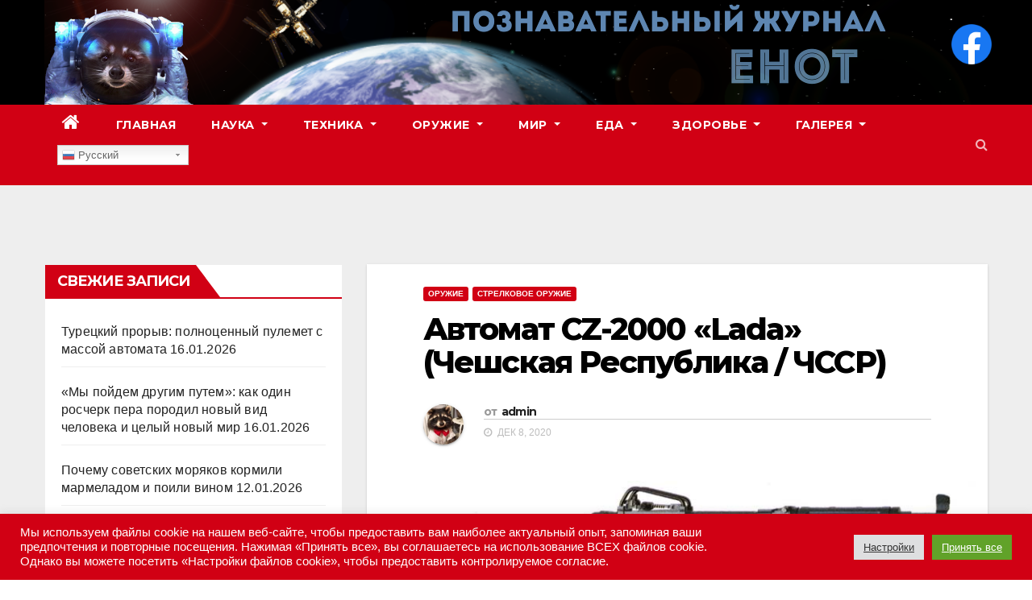

--- FILE ---
content_type: application/javascript;charset=utf-8
request_url: https://w.uptolike.com/widgets/v1/widgets-batch.js?params=JTVCJTdCJTIycGlkJTIyJTNBJTIyY21zZW5vdHlzY29tdWElMjIlMkMlMjJ1cmwlMjIlM0ElMjJodHRwcyUzQSUyRiUyRnVkYWNobnlqLWVub3QuY29tLnVhJTJGYXZ0b21hdC1jei0yMDAwLWxhZGEtY2hlc2hza2F5YS1yZXNwdWJsaWthLWNoc3NyJTJGJTIyJTdEJTVE&mode=0&callback=callback__utl_cb_share_176900072760855
body_size: 325
content:
callback__utl_cb_share_176900072760855([{
    "pid": "1794012",
    "subId": 5,
    "initialCounts": {"wh":3,"fb":0,"tw":1,"vb":6,"tm":3,"ok":0},
    "forceUpdate": ["fb","ok","vk","ps","gp","mr","my"],
    "extMet": false,
    "url": "https%3A%2F%2Fudachnyj-enot.com.ua%2Favtomat-cz-2000-lada-cheshskaya-respublika-chssr%2F",
    "urlWithToken": "https%3A%2F%2Fudachnyj-enot.com.ua%2Favtomat-cz-2000-lada-cheshskaya-respublika-chssr%2F%3F_utl_t%3DXX",
    "intScr" : false,
    "intId" : 0,
    "exclExt": false
}
])

--- FILE ---
content_type: application/javascript
request_url: https://udachnyj-enot.com.ua/wp-content/themes/newsup/js/custom-time.js?ver=6.8.3
body_size: 32
content:
// jQuery(document).ready(function($) {
//  /*Time*/
//   var myVar = setInterval(function() {
//     myTimer();
//   }, 100);

//   function myTimer() {
//     var d = new Date();
//     document.getElementById("time").innerHTML = d.toLocaleTimeString();
//   }
// });

--- FILE ---
content_type: application/javascript;charset=utf-8
request_url: https://w.uptolike.com/widgets/v1/version.js?cb=cb__utl_cb_share_17690007267668
body_size: 395
content:
cb__utl_cb_share_17690007267668('1ea92d09c43527572b24fe052f11127b');